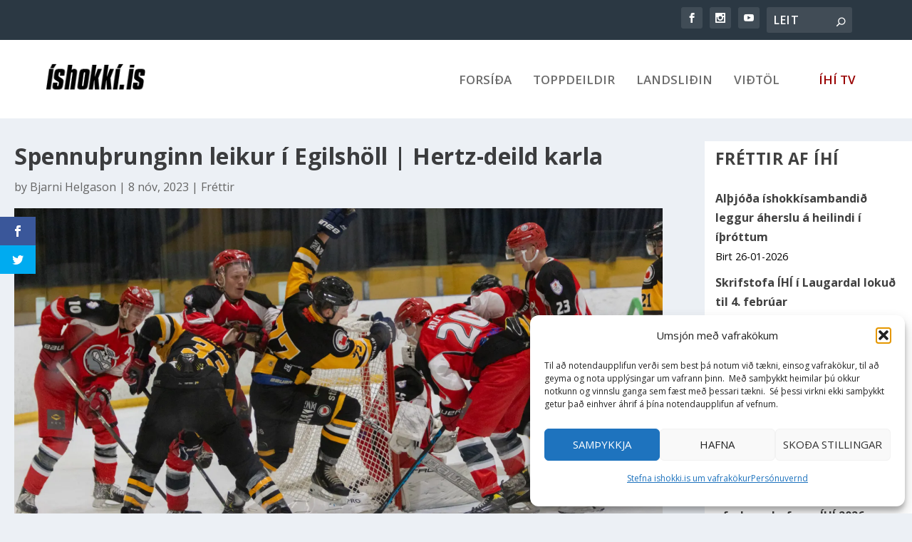

--- FILE ---
content_type: text/css
request_url: https://ishokki.is/wp-content/plugins/ihi-tv/assets/css/frontend.css?ver=1.0.1
body_size: 2155
content:
/* IHI TV Frontend Styles */

.ihi-tv-data {
    clear: both;
    width: 100%;
    max-width: 100%;
    overflow: hidden;
    box-sizing: border-box;
}

.ihi-tv-header{
    display:flex;
    justify-content: space-between;
    align-items: center;
}

.ihi-tv-header h2{
  margin:0;
}

.ihi-tv-error {
    background: #f8d7da;
    border: 1px solid #f5c6cb;
    color: #721c24;
    padding: 10px 15px;
    border-radius: 4px;
    margin: 10px 0;
}

/* Default Template */
.ihi-tv-default .ihi-tv-json {
    background: #f4f4f4;
    border: 1px solid #ddd;
    border-radius: 4px;
    padding: 15px;
    overflow-x: auto;
    font-size: 12px;
    line-height: 1.4;
}

/* List Template */
.ihi-tv-list .ihi-tv-list-items {
    list-style: none;
    padding: 0;
    margin: 0;
}

.ihi-tv-list .ihi-tv-list-item {
    background: #fff;
    border: 1px solid #ddd;
    border-radius: 4px;
    padding: 15px;
    margin-bottom: 10px;
    box-shadow: 0 2px 4px rgba(0,0,0,0.1);
}

.ihi-tv-list .ihi-tv-list-item:last-child {
    margin-bottom: 0;
}

.ihi-tv-list .ihi-tv-list-item h3 {
    margin: 0 0 10px 0;
    font-size: 18px;
    font-weight: bold;
    color: #333;
}

.ihi-tv-list .ihi-tv-list-item p {
    margin: 0;
    color: #666;
    line-height: 1.5;
}

/* Grid Template */
.ihi-tv-grid .ihi-tv-grid-container {
    display: grid;
    grid-template-columns: repeat(auto-fill, minmax(250px, 1fr));
    gap: 20px;
    margin: 0;
}

.ihi-tv-grid .ihi-tv-grid-item {
    background: #fff;
    border: 1px solid #ddd;
    border-radius: 8px;
    overflow: hidden;
    box-shadow: 0 2px 8px rgba(0,0,0,0.1);
    transition: transform 0.2s ease;
}

.ihi-tv-grid .ihi-tv-grid-item:hover {
    transform: translateY(-2px);
    box-shadow: 0 4px 12px rgba(0,0,0,0.15);
}

.ihi-tv-grid .ihi-tv-grid-item img {
    width: 100%;
    height: 150px;
    object-fit: cover;
    display: block;
}

.ihi-tv-grid .ihi-tv-grid-item h3 {
    margin: 15px 15px 10px 15px;
    font-size: 16px;
    font-weight: bold;
    color: #333;
}

.ihi-tv-grid .ihi-tv-grid-item p {
    margin: 0 15px 15px 15px;
    color: #666;
    line-height: 1.4;
    font-size: 14px;
}

/* Table Template */
.ihi-tv-table {
    overflow-x: auto;
}

.ihi-tv-table .ihi-tv-table-element {
    width: 100%;
    border-collapse: collapse;
    margin: 0;
    background: #fff;
    box-shadow: 0 2px 4px rgba(0,0,0,0.1);
}

.ihi-tv-table .ihi-tv-table-element th,
.ihi-tv-table .ihi-tv-table-element td {
    padding: 12px 15px;
    text-align: left;
    border-bottom: 1px solid #ddd;
}

.ihi-tv-table .ihi-tv-table-element th {
    background: #f8f9fa;
    font-weight: bold;
    color: #495057;
    border-bottom: 2px solid #dee2e6;
}

.ihi-tv-table .ihi-tv-table-element tr:hover td {
    background: #f8f9fa;
}

.ihi-tv-table .ihi-tv-table-element tr:last-child td {
    border-bottom: none;
}

/* Events/Games Template */
.ihi-tv-events .ihi-tv-events-grid {
    display: grid;
    grid-template-columns: repeat(4, 1fr);
    gap: 20px;
    margin: 10px 0;
}

.ihi-tv-event-card {
    background: #fff;
    border: 2px solid #e1e5e9;
    border-radius: 12px;
    padding: 20px;
    box-shadow: 0 4px 6px rgba(0, 0, 0, 0.07);
    transition: all 0.3s ease;
    display: block;
    color: inherit;
    text-decoration: none;
}

.ihi-tv-event-card:hover {
    border-color: #007cba;
    box-shadow: 0 6px 12px rgba(0, 124, 186, 0.15);
    transform: translateY(-2px);
    text-decoration: none;
    color: inherit;
}

.event-competition {
    font-size: 15px;
    font-weight: 600;
    color: #007cba;
    text-transform: uppercase;
    letter-spacing: 0.5px;
    margin-bottom: 8px;
    text-align: center;
}

.event-competition .live-indicator {
    background: #dc3545;
    color: white;
    padding: 2px 6px;
    border-radius: 4px;
    font-size: 10px;
    font-weight: 700;
    text-transform: uppercase;
    margin-left: 6px;
    animation: pulse 2s infinite;
}

@keyframes pulse {
    0% { opacity: 1; }
    50% { opacity: 0.6; }
    100% { opacity: 1; }
}

.event-datetime {
    font-size: 14px;
    color: #666;
    text-align: center;
    padding: 6px 12px;
    background: #f8f9fa;
    border-radius: 6px;
}

.event-score {
    font-size: 14px;
    font-weight: 700;
    color: #2c3e50;
    text-align: center;
    padding: 6px 6px;
    border-radius: 6px;
    display:flex;
    justify-content: space-between;
}

.event-score .home,
.event-score .away,
.event-score .seperator {
  width:33%;
}

.event-score .home,
.event-score .away{
  border:1px solid #DDD;
  border-radius:6px;
}

.event-live-status {
    font-size: 14px;
    font-weight: 600;
    color: #dc3545;
    text-align: center;
    padding: 6px 6px;
    background: #f8d7da;
    border: 1px solid #dc3545;
    border-radius: 6px;
    text-transform: uppercase;
    /* animation: pulse 2s infinite; */
}

.event-teams {
    display: flex;
    align-items: center;
    justify-content: space-between;
    gap: 12px;
}

.team {
    flex: 1;
    display: flex;
    flex-direction: column;
    align-items: center;
    text-align: center;
}

.team-info {
    display: flex;
    flex-direction: column;
    align-items: center;
    gap: 8px;
    margin-bottom: 8px;
}

.team-logo {
    width: 50px;
    height: 50px;
    border-radius: 50%;
    overflow: hidden;
    display: flex;
    align-items: center;
    justify-content: center;
    background: #f8f9fa;
}

.team-logo img {
    width: 100%;
    height: 100%;
    object-fit: contain;
}

.team-name {
    display: flex;
    flex-direction: column;
    gap: 2px;
}

.team-short {
    font-weight: 700;
    font-size: 16px;
    color: #1a1a1a;
}

.team-full {
    font-size: 12px;
    color: #383838;
    line-height:1.2;
}

.team-label {
    font-size: 10px;
    font-weight: 600;
    text-transform: uppercase;
    letter-spacing: 0.5px;
    color: #999;
}

.home-team .team-label {
    color: #2d8a2f;
}

.away-team .team-label {
    color: #d63384;
}

.vs-separator {
    font-size: 14px;
    font-weight: 700;
    color: #007cba;
    background: #f0f8ff;
    border: 2px solid #007cba;
    border-radius: 50%;
    width: 36px;
    height: 36px;
    display: flex;
    align-items: center;
    justify-content: center;
    flex-shrink: 0;
}

.ihi-tv-no-events {
    text-align: center;
    padding: 40px 20px;
    color: #666;
    font-style: italic;
}

/* Responsive Design */
@media (max-width: 1200px) {
    .ihi-tv-events .ihi-tv-events-grid {
        grid-template-columns: repeat(3, 1fr);
    }
}

@media (max-width: 900px) {
    .ihi-tv-events .ihi-tv-events-grid {
        grid-template-columns: repeat(2, 1fr);
    }
}

@media (max-width: 768px) {
    .ihi-tv-data.ihi-tv-events {
        position: relative;
        height: 230px; /* Increased height to prevent cutoff */
        margin: 0; /* Remove top margin in mobile */
    }

    .ihi-tv-header{
      display:flex;
      justify-content: space-between;
      align-items: center;
      width:100%;
      clear:both;
    }

    .ihi-tv-header h2{
      margin:0;
    }
    
    .ihi-tv-events .ihi-tv-events-grid {
        position: absolute;
        top: 30px;
        left: 0;
        right: 0;
        display: flex;
        overflow-x: auto;
        scroll-snap-type: x mandatory;
        gap: 15px;
        padding: 0 15px;
        -webkit-overflow-scrolling: touch;
    }

    .ihi-tv-event-card {
        flex: 0 0 280px;
        max-width: 280px;
        min-width: 280px;
        padding: 15px;
        scroll-snap-align: start;
        box-sizing: border-box;
    }

    /* Hide scrollbar while keeping functionality */
    .ihi-tv-events .ihi-tv-events-grid::-webkit-scrollbar {
        display: none;
    }
    
    .ihi-tv-events .ihi-tv-events-grid {
        -ms-overflow-style: none;
        scrollbar-width: none;
    }

    .event-teams {
        gap: 8px;
    }

    .team-logo {
        width: 40px;
        height: 40px;
    }

    .vs-separator {
        width: 30px;
        height: 30px;
        font-size: 12px;
    }

    .team-short {
        font-size: 14px;
    }
    
    /* Add scroll indicator */
    .ihi-tv-events::after {
        content: "← Swipe to see more games →";
        display: block;
        text-align: center;
        font-size: 12px;
        color: #999;
        margin-top: 290px; /* Adjusted position for taller wrapper */
        font-style: italic;
    }
}

/* Responsive Design */
@media (max-width: 768px) {
    .ihi-tv-grid .ihi-tv-grid-container {
        grid-template-columns: 1fr;
    }
    
    .ihi-tv-table {
        font-size: 14px;
    }
    
    .ihi-tv-table .ihi-tv-table-element th,
    .ihi-tv-table .ihi-tv-table-element td {
        padding: 8px 10px;
    }
}